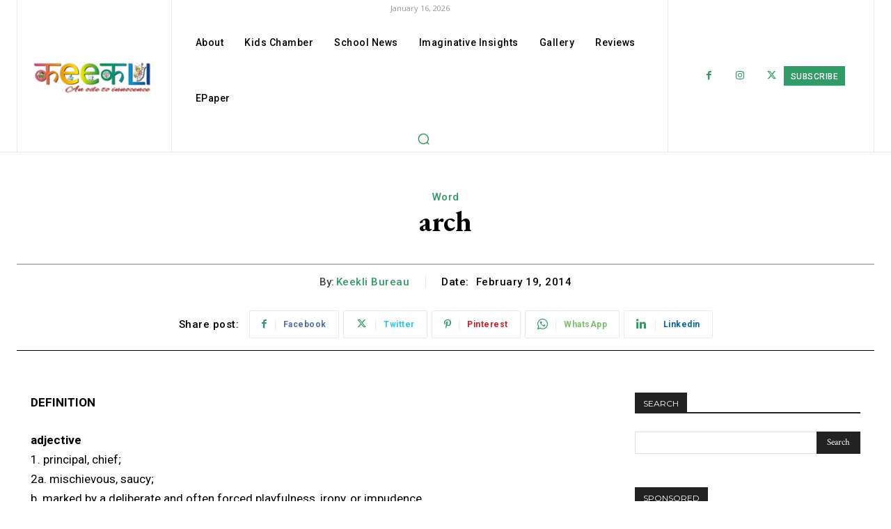

--- FILE ---
content_type: text/html; charset=utf-8
request_url: https://www.google.com/recaptcha/api2/aframe
body_size: 264
content:
<!DOCTYPE HTML><html><head><meta http-equiv="content-type" content="text/html; charset=UTF-8"></head><body><script nonce="1lxPbcmm2NygzqearCUpYA">/** Anti-fraud and anti-abuse applications only. See google.com/recaptcha */ try{var clients={'sodar':'https://pagead2.googlesyndication.com/pagead/sodar?'};window.addEventListener("message",function(a){try{if(a.source===window.parent){var b=JSON.parse(a.data);var c=clients[b['id']];if(c){var d=document.createElement('img');d.src=c+b['params']+'&rc='+(localStorage.getItem("rc::a")?sessionStorage.getItem("rc::b"):"");window.document.body.appendChild(d);sessionStorage.setItem("rc::e",parseInt(sessionStorage.getItem("rc::e")||0)+1);localStorage.setItem("rc::h",'1768525945615');}}}catch(b){}});window.parent.postMessage("_grecaptcha_ready", "*");}catch(b){}</script></body></html>